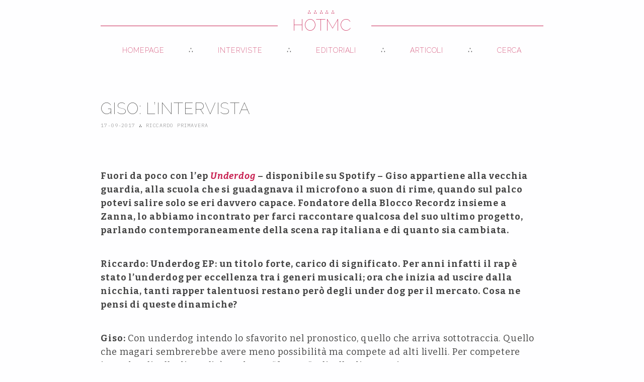

--- FILE ---
content_type: text/html; charset=utf-8
request_url: https://hotmc.pages.dev/2017/09/17/giso-lintervista
body_size: 6378
content:
<!doctype html>
<html manifest="hotmc.appcache">
    <head>
        <!-- Global site tag (gtag.js) - Google Analytics -->
        <script async src="https://www.googletagmanager.com/gtag/js?id=UA-820272-1"></script>
        <script>
        window.dataLayer = window.dataLayer || [];
        function gtag(){dataLayer.push(arguments);}
        gtag('js', new Date());

        gtag('config', 'UA-820272-1');
        </script>
        <meta charset="utf-8">
        <meta name="viewport" content="width=device-width,initial-scale=1,minimum-scale=1,maximum-scale=5,user-scalable=1">
        <title>Giso: l’intervista ∴ HOTMC ∴ Hip Hop, Dancehall, Reggae</title>

        
        <meta name="keywords" content="" />
        

        
        <meta name="description" content="Fuori da poco con l’ep Underdog – disponibile su Spotify – Giso appartiene alla vecchia guardia, alla scuola che si guadagnava il microfono a suon di rime, quando sul palco potevi salire solo se eri davvero capace. Fondatore della Blocco Recordz insieme a Zanna, lo abbiamo incontrato per farci raccontare qualcosa del suo ultimo progetto,…" />
        
        <meta name="self" content="/2017/09/17/giso-lintervista.html" />

        <meta property="og:type" content="website">
        <meta property="og:title" content="Giso: l’intervista ∴ HOTMC">
        <meta property="og:description" content="Fuori da poco con l’ep Underdog – disponibile su Spotify – Giso appartiene alla vecchia guardia, alla scuola che si guadagnava il microfo... ∴ Di Riccardo Primavera">
        <meta property="og:url" content="https://hotmc.pages.dev/2017/09/17/giso-lintervista.html">
        <meta property="og:site_name" content="HOTMC">
        <meta property="og:image" content="https://hotmc.pages.dev/assets/uploads/import/00-cover-giso-underdog-ep.jpg">

        <meta name="twitter:card" content="summary_large_image">
        <meta name="twitter:site" content="@hotmcmag">
        <meta name="twitter:creator" content="@hotmcmag">
        <meta name="twitter:title" content="Giso: l’intervista ∴ HOTMC" />
        <meta name="twitter:text" content="Fuori da poco con l’ep Underdog – disponibile su Spotify – Giso appartiene alla vecchia guardia, alla scuola che si guadagnava il microfo... ∴ Di Riccardo Primavera" />
        <meta name="twitter:description" content="Fuori da poco con l’ep Underdog – disponibile su Spotify – Giso appartiene alla vecchia guardia, alla scuola che si guadagnava il microfo... ∴ Di Riccardo Primavera" />
        <meta name="twitter:image" content="https://hotmc.pages.dev/assets/uploads/import/00-cover-giso-underdog-ep.jpg" />

        <link rel="preconnect" href="https://fonts.googleapis.com">
        <link rel="preconnect" href="https://fonts.gstatic.com" crossorigin>
        <link href="https://fonts.googleapis.com/css2?family=Bitter:ital,wght@0,100;0,400;0,700;1,400;1,700&family=IBM+Plex+Mono:ital,wght@0,200;0,400;1,200;1,400&family=Raleway:wght@100;200;600;900&display=swap" rel="stylesheet">
        <link rel="stylesheet" href="/assets/css/style.css">
        <link rel="stylesheet" media="(min-width: 600px)" href="/assets/css/style.600.css">
        <link rel="stylesheet" media="(min-width: 768px)" href="/assets/css/style.768.css">
        <link rel="stylesheet" media="(min-width: 1024px)" href="/assets/css/style.1024.css">
        <link rel="stylesheet" media="(min-width: 1360px)" href="/assets/css/style.1360.css">

        <link rel="apple-touch-icon" sizes="57x57" href="/assets/icons/apple-icon-57x57.png">
        <link rel="apple-touch-icon" sizes="60x60" href="/assets/icons/apple-icon-60x60.png">
        <link rel="apple-touch-icon" sizes="72x72" href="/assets/icons/apple-icon-72x72.png">
        <link rel="apple-touch-icon" sizes="76x76" href="/assets/icons/apple-icon-76x76.png">
        <link rel="apple-touch-icon" sizes="114x114" href="/assets/icons/apple-icon-114x114.png">
        <link rel="apple-touch-icon" sizes="120x120" href="/assets/icons/apple-icon-120x120.png">
        <link rel="apple-touch-icon" sizes="144x144" href="/assets/icons/apple-icon-144x144.png">
        <link rel="apple-touch-icon" sizes="152x152" href="/assets/icons/apple-icon-152x152.png">
        <link rel="apple-touch-icon" sizes="180x180" href="/assets/icons/apple-icon-180x180.png">
        <link rel="icon" type="image/png" sizes="192x192"  href="/assets/icons/android-icon-192x192.png">
        <link rel="icon" type="image/png" sizes="32x32" href="/assets/icons/favicon-32x32.png">
        <link rel="icon" type="image/png" sizes="96x96" href="/assets/icons/favicon-96x96.png">
        <link rel="icon" type="image/png" sizes="16x16" href="/assets/icons/favicon-16x16.png">
        <link rel="manifest" href="/manifest.json">
        <meta name="msapplication-TileColor" content="#fefeff">
        <meta name="msapplication-TileImage" content="/ms-icon-144x144.png">
        <meta name="theme-color" content="#c92555">

        <script src="https://cdnjs.cloudflare.com/ajax/libs/lunr.js/2.3.9/lunr.min.js" integrity="sha512-4xUl/d6D6THrAnXAwGajXkoWaeMNwEKK4iNfq5DotEbLPAfk6FSxSP3ydNxqDgCw1c/0Z1Jg6L8h2j+++9BZmg==" crossorigin="anonymous" referrerpolicy="no-referrer"></script>
        <script src="/assets/js/main.js" async></script>
    </head>
    <body>
        
        <header class="bg-header">
    <h1><a href="/" title="Homepage">HOTMC</a></h1>
    <div class="logo">∴∴∴∴∴</div>
    <div class="bg-nav-toggle" id="toggle"></div>
</header>
<nav class="bg-nav">
    <ul>
        <li class="primary"><a href="/" title="Homepage">Homepage</a></li>
        <li class="primary"><a href="/category/interviste" title="Interviste">Interviste</a></li>
        <li class="primary"><a href="/category/editoriali" title="Editoriali">Editoriali</a></li>
        <li class="primary"><a href="/category/articoli" title="Articoli">Articoli</a></li>
        <li class="primary primary-last"><a href="/cerca" title="Cerca">Cerca</a></li>
        <li class="secondary secondary-first"><a href="/contatti" title="Contatti">Contatti</a></li>
        <li class="secondary"><a href="/note-legali" title="Note Legali">Note Legali</a></li>
    </ul>
</nav>

        <div class="bg-container bg-post">
    <div class="post-header">
      <h2>Giso: l’intervista</h2>
      <h4>17-09-2017 <span class="symbol">∴</span> Riccardo Primavera</h4>
    </div>
    
    <div class="cover">
        <img src="/assets/uploads/import/00-cover-giso-underdog-ep.jpg" alt="Giso: l’intervista" loading="lazy" />
      
    </div>
    

    <p><strong>Fuori da poco con l’ep <a href="http://www.beattorrent.it/download/giso-underdog/"><em>Underdog</em> </a>– disponibile su Spotify – Giso appartiene alla vecchia guardia, alla scuola che si guadagnava il microfono a suon di rime, quando sul palco potevi salire solo se eri davvero capace. Fondatore della Blocco Recordz insieme a Zanna, lo abbiamo incontrato per farci raccontare qualcosa del suo ultimo progetto, parlando contemporaneamente della scena rap italiana e di quanto sia cambiata.</strong></p>

<p><strong>Riccardo: Underdog EP: un titolo forte, carico di significato. Per anni infatti il rap è stato l’underdog per eccellenza tra i generi musicali; ora che inizia ad uscire dalla nicchia, tanti rapper talentuosi restano però degli under dog per il mercato. Cosa ne pensi di queste dinamiche?</strong></p>

<p><strong>Giso:</strong> Con underdog intendo lo sfavorito nel pronostico, quello che arriva sottotraccia. Quello che magari sembrerebbe avere meno possibilità ma compete ad alti livelli. Per competere intendo a livello di qualità, andare a “fottere” a livello di numeri con questa nuova generazione è impossibile. Ma competere con loro qualitativamente è un dovere. Con i miei mezzi. Come dici tu sono tantissimi i rapper di grande talento che si perdono nel sottosuolo. Ma è un discorso generazionale, è anche normale da un lato. Gli ascoltatori ora sono tantissimi, ma pochi hanno cultura del genere. A molti basta vedere dei bei vestiti, un beat che spinge, un atteggiamento finto ribelle; so benissimo che un pezzo come <em>Per Loro</em> a un nuovo fan del “rap” farà cagare. Ma va bene così. Sarei stupido e un illuso se cercassi una svolta mainstream: cerco di fare buona musica.</p>

<p><strong>R.: Nella titletrack non manchi di posizionare anche te stesso tra gi underdog, eppure sembri farlo con notevole fierezza, sembrerebbe piacerti come ruolo. È così?</strong></p>

<p><strong>G.:</strong> Sì, mi ci posiziono e mi ci posizionano. Spesso mi dicono robe tipo come è possibile che io abbia poche visualizzazioni, che dovrei averne di più e cose così. Aggiungo però che di queste cose mi interessa poco, mi accontento di avere il rispetto dei miei rapper preferiti, di avere uno zoccolo duro di supporter e qualche volta di stupire e incuriosire qualche nuovo ascoltatore. E comunque sì, sono fiero di questo aggettivo. L’unica cosa che manca a me e noi underdog rispetto a qualche anno fa sono le date. Chiaramente i promoter si basano su visualizzazioni e numeri streaming, quasi mai sulla qualità della performance. Ricordo gli anni 2007/2008, dove come <strong>DDP</strong> facevamo 60 date l’anno promuovendo un disco che vendeva 1000 copie. Ho la fortuna di seguire Emi (<em>Emis Killa, ndr</em>) nei suoi tour e quindi il palco non mi manca, ma se non avessi questa possibilità ammetto che sarebbe dura. Inutile essere nostalgici però, bisogna adattarsi senza snaturarsi. È l’unica via per me. Ho un sogno, organizzare un grande evento con artisti forti ma non mainstream. Sono certo che unendo 3 o 4 realtà giuste si potrebbero fare dei sold out. Una sorta di Underdog Festival; se trovo due sponsor giuro che lo metto in piedi!</p>

<p><strong>R.: Mentre sonorità ed atmosfere continuano repentinamente a cambiare nel rap italiano, in tracce come Underdog e Per Loro proponi un suono ed un immaginario particolarmente classico e genuino: possiamo dire che tracce del genere sono il cardine del tuo modo di approcciarti al rap?</strong></p>

<p><strong>G.:</strong> Guarda, sono molto attento da sempre alle uscite U.S.A. In sincerità gente come i <strong>Migos</strong>, <strong>Lil Uzi Vert</strong>, ecc non riesco ad ascoltarli a casa. Magari poi nel club bevendo due robe mi divertono. Hanno la loro funzione, ma non fa per me più di tanto. In realtà in America dischi come quello di <strong>J. Cole</strong>, <strong>Joey Badass</strong> e <strong>Dave East</strong> vanno molto forte e a me piacciono molto. Non c’è distinzione. Qua se fai un pezzo coi sample, dalle atmosfere classiche… è vecchio. Io trovo <em>Per Loro</em> molto attuale, per assurdo quasi coraggioso, visto che pezzi così ora non escono praticamente. Anche la traccia <em>Underdog</em> a me piace molto, mi ricorda alcune robe più classiche di <strong>Rick Ross</strong>, classico ma attuale. Mi piace molto fare pezzi del genere, ma mi diverte anche qualche volta scrivere su produzioni ”trap” belle crude, ma a modo mio: senza autotune, provando a divertirmi con flow e incastri.</p>

<p><strong>R.: Sono passati due anni dal tuo ultimo disco, mentre hai inaugurato questo 2017 con una strofa su Terza Stagione, il nuovo disco di Emis Killa. Guardando al 2008 – anno di uscita del tuo primo album Platinum Era – è cambiato tantissimo nella scena: musicalmente parlando, cosa ti manca di quel periodo e cosa invece preferisci di oggi?</strong></p>

<p><strong>G.:</strong> Eh si è cambiato tanto, praticamente tutto dal 2008. La prima differenza è proprio nei live: in quel periodo anche se non eri una superstar si suonava molto… Oggi è molto diverso. C’era meno gente che ascoltava ma più preparata. C’erano anche più scazzi e in realtà trovo positivo anche questo. C’è un buonismo forzato ora, che puzza di finto da kilometri. Si dava meno peso all’apparenza e più alla sostanza. Ora ci sono più possibilità, i ragazzi imparano a rappare dignitosamente in fretta. Ma io vedo meno cuore. Meno passione. Meno anima. Ci sono anche parecchie eccezioni però. Un’altra differenza sostanziale è il valore che si dava alla musica. Ora con le piattaforme streaming, che comunque trovo utili, si perde completamente il valore. Un disco forse – ma forse – lo si ascolta una volta. Poi il successivo. Per molti è un prodotto come un pacchetto di patatine. Ma ripeto, i tempi cambiano. Alcuni acquistano un cd solo per la foto all’instore, ai live vogliono la foto e fanno mille video durante la performance. Il pubblico non sa distinguere un buon concerto da uno imbarazzante. Non tutti chiaramente ma il trend è questo. E sarà ancora peggio.</p>

<p><strong>R.: In Solo Sesso ti avvali della collaborazione della splendida voce di Romina Falconi: com’è nata la collaborazione con una cantante di questa caratura (tra le tante cose, in gara a Sanremo nel 2007)?</strong></p>

<p><strong>G.:</strong> Con Romina siamo amici da qualche anno. Ci accomuna una scrittura reale e disillusa, senza mezzi termini. Lei è per me, oltre che una grande cantante, una straordinaria autrice. Coraggiosa, dice nel pop cose che nessun altro dice. Le ho mandato il provino e si è entusiasmata. Ha scritto cose perfette per la canzone e siamo entrambi molto felici del risultato.</p>

<p><strong>R.: Alle produzioni di questo ep troviamo due nomi giovanissimi, Drillegittimo e Sleepyboy, a dimostrare come sia la qualità il vero comune denominatore tra vecchia e nuova scuola. Sono dell’idea che a livello di produttori l’Italia abbia davvero ben poco da invidiare ad altri paesi: quali sono i producer con i quali ti piacerebbe poter lavorare?</strong></p>

<p><strong>G.:</strong> Sono d’accordissimo, a livello di produzioni siamo molto più avanti che a livello di rap. Sono felicissimo di aver collaborato con <strong>Drillegittimo</strong>, che secondo me è pronto per diventare un peso massimo. Un grandissimo lavoratore, versatile e ambizioso. <strong>Sleepyboy</strong> poi ha appena 20 anni, bravissimo sia coi sample sia con le cose più attuali. Anche per lui prevedo e mi auguro un bel futuro. Ho avuto la fortuna negli anni di rappare su produzioni di quasi tutti i top producer d’Italia: uno con cui mi piacerebbe fare qualcosa è sicuramente <strong>Zef</strong>.</p>

<p><strong>R.: In esclusiva</strong> <strong>per <a href="http://www.beattorrent.it/">Beattorrent</a>, hai scelto di abbinare ad Underdog Ep un “Best Of” con all’interno 10 brani estratti dai tuoi lavori precedenti: tra questi, ce n’è uno al quale sei affezionato in maniera particolare? E perché?</strong></p>

<p><strong>G.:</strong> Mi è sembrata una bella idea, soprattutto per i più giovani, quella di fare una raccolta del genere. Chiaramente non vuole essere un “greatest hits”, anche perché di hit non ne ho mai fatte…Semplicemente ho scelto 2 pezzi ad album dei miei 5 lavori solisti. I miei preferiti, che non sono necessariamente quelli che hanno avuto più riscontro. Una traccia a cui tengo molto è <em>Sono Pronto</em>, inserita nel mio ultimo album <strong>La Nobile Arte</strong>. Ci sono molto legato e spero che questa raccolta lo faccia ascoltare ad altre persone.</p>

<p><strong>R.: Sei uno dei soci fondatori della Blocco Recordz, realtà milanese nata nel 2006 e affermatasi in tutta Italia, grazie a talento e intelligenza: quali consigli daresti ad un ragazzo deciso ad investire sulla propria musica?</strong></p>

<p><strong>G.:</strong> Io e <strong>Zanna</strong> siamo della provincia di Alessandria, diciamo che siamo vicini a Milano e chiaramente ci siamo spesso. Essere sulla mappa del rap Italiano da 10 anni come <strong>Blocco</strong> è una bella soddisfazione. Abbiamo dato una mano a molti ad emergere. Alcuni lo riconoscono, altri sputano nel piatto dove hanno banchettato. Ma non è un problema. Ad un ragazzo che inizia ora consiglio di lavorare sodo. Di non esporsi ai primi provini registrati. Essere autocritici e lavorare duro prima di fare dei video, di proporsi a una label ecc…Di amare questa roba e rispettarla. Poi dico una cosa: soldi veri in sto gioco li fanno davvero in pochi, la figa se sei un babbo ti sta alla larga anche se sei famoso, e i vestiti belli se sei uno sfigato ti stanno male. Quindi il mio consiglio è di diventare bravi sia con la scrittura, col flow, e soprattutto dal vivo. Ci sono dei rapper considerati “grossi” che ai tempi d’oro avrebbero preso sputi e non solo sul palco. Ed era giusto. In breve, lavoro, studio, abnegazione e divertimento.</p>


    <div class="PageNavigation">
      
        <div class="previous">
          ← Precedente<br />
          <a href="/2017/09/07/rkomi-lintervista.html">Rkomi: l’intervista</a>
        </div>
      
      
        <div class="next">
          Successivo →<br />
          <a href="/2017/09/27/ape-asher-kuno-lintervista.html">Ape & Asher Kuno: l’intervista</a>
        </div>
      
    </div>

    <div class="bg-related loading">
      <h4>Potrebbe interessarti anche:</h4>
      <ul></ul>
    </div>
</div>

        <footer class="bg-footer">
    <p><small>Tutti i contenuti sono distribuiti con una licenza <a href="https://creativecommons.org/licenses/by/4.0/deed.it">Creative Commons CC BY - Attribuzione 4.0</a> che significa in sostanza che sei libero di riutilizzare il materiale come preferisci, ma sei obbligato a citarne l'origine (HOTMC e l'autore dell'articolo).<br />
    <a href="/contatti">Contatti</a> — <a href="/note-legali">Note legali</a></small></p>
    <p><small>Design e sviluppo: <a href="https://simonelippolis.com">Simone Lippolis</a>.</small></p>
</footer>
        
    </body>
</html>

--- FILE ---
content_type: text/css; charset=utf-8
request_url: https://hotmc.pages.dev/assets/css/style.768.css
body_size: 63
content:
/* Common properties */

body {
  padding-top: 100px;
}

h2 {
  font-size: 36px;
}

p {
  font-size: 18px;
}

h3 {
  font-size: 26px;
}

/* End - Common Properties */

/* Header */

.bg-header {
  height: 100px;
}

.bg-header h1 {
  font-size: 24px;
  line-height: 100px;
}

.bg-header h1::before {
  width: 40%;
}

.bg-header h1::after {
  width: calc(40% - 10px);
}

.bg-header .logo {
  top: 20px;
}

/* End - Header */

/* Post Header */

.post-header {
  margin-bottom: 80px;
}

.post-header h2 {
  max-width: 600px;
}

/* End - Post Header */

/* Post Cover */

.cover {
  aspect-ratio: 4 / 3;
  margin-bottom: 80px;
}

.cover .quote {
  font-size: 24px;
  max-width: 600px;
}

/* End - Post Cover */

/* Nav */

.bg-nav-toggle {
  top: 30px;
}

.bg-nav {
  top: 100px;
}

/* End - Nav */

/* Home Cover */

.newest {
  display: flex;
  margin: 0 -20px;
}

.newest .cover-item {
  flex: 0 0 50%;
  padding: 0 20px;
}

/* End - Home Cover */

/* Related content */

.bg-random ul,
.bg-related ul {
  display: flex;
  flex-wrap: wrap;
  justify-content: space-between;
}

.bg-random li,
.bg-related li {
  flex: 0 0 calc(50% - 20px);
}

.bg-random li:last-child,
.bg-related li:last-child {
  margin-bottom: 40px;
}

.bg-random article h4,
.bg-related article h4 {
  font-size: 120px;
}

.bg-random article h2,
.bg-related article h2 {
  font-size: 18px;
}

/* End - Related Content */

/* Intro */

.intro h1,
.intro h2 {
  font-size: 36px;
}

.intro h2 {
  font-size: 42px;
}

/* End - Intro */